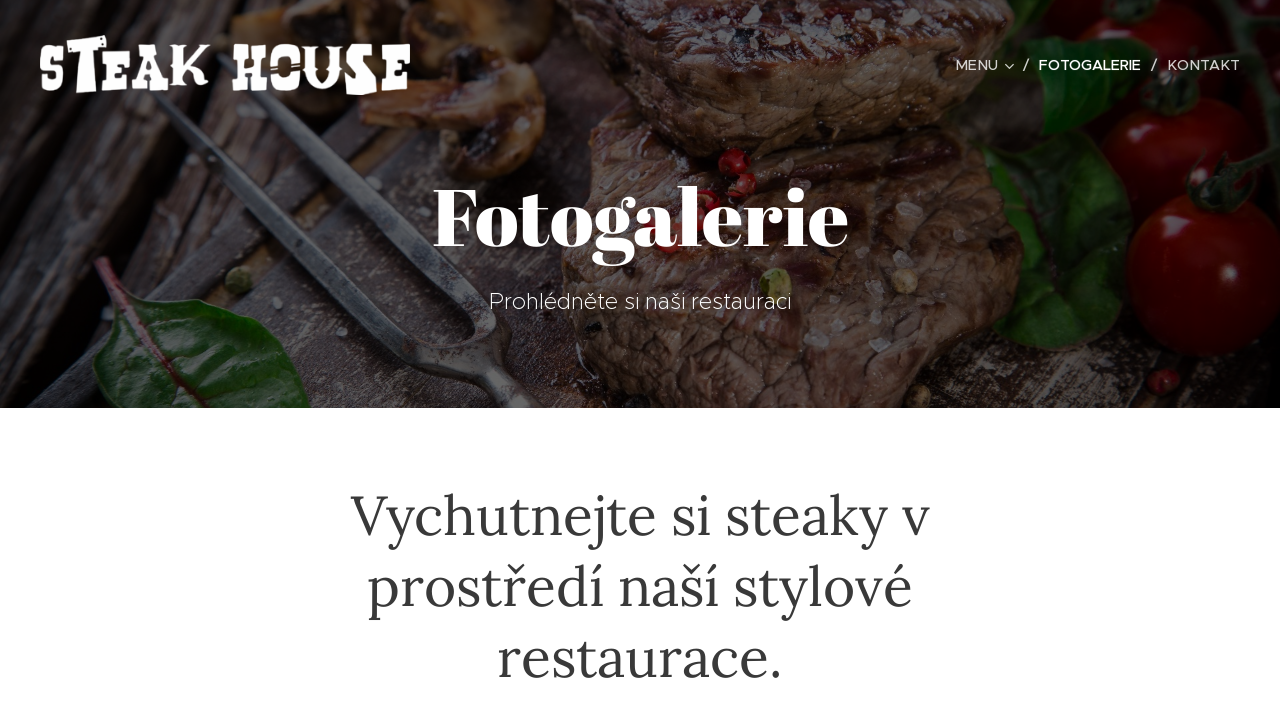

--- FILE ---
content_type: text/html; charset=UTF-8
request_url: https://www.steakhouse-codys.cz/fotogalerie/
body_size: 17023
content:
<!DOCTYPE html>
<html class="no-js" prefix="og: https://ogp.me/ns#" lang="cs">
<head><link rel="preconnect" href="https://duyn491kcolsw.cloudfront.net" crossorigin><link rel="preconnect" href="https://fonts.gstatic.com" crossorigin><meta charset="utf-8"><link rel="icon" href="https://duyn491kcolsw.cloudfront.net/files/2d/2di/2div3h.svg?ph=103f4813af" type="image/svg+xml" sizes="any"><link rel="icon" href="https://duyn491kcolsw.cloudfront.net/files/07/07f/07fzq8.svg?ph=103f4813af" type="image/svg+xml" sizes="16x16"><link rel="icon" href="https://duyn491kcolsw.cloudfront.net/files/1j/1j3/1j3767.ico?ph=103f4813af"><link rel="apple-touch-icon" href="https://duyn491kcolsw.cloudfront.net/files/1j/1j3/1j3767.ico?ph=103f4813af"><link rel="icon" href="https://duyn491kcolsw.cloudfront.net/files/1j/1j3/1j3767.ico?ph=103f4813af">
    <meta http-equiv="X-UA-Compatible" content="IE=edge">
    <title>Fotogalerie :: Steak House • Restaurace Břeclav</title>
    <meta name="viewport" content="width=device-width,initial-scale=1">
    <meta name="msapplication-tap-highlight" content="no">
    
    <link href="https://duyn491kcolsw.cloudfront.net/files/0r/0rk/0rklmm.css?ph=103f4813af" media="print" rel="stylesheet">
    <link href="https://duyn491kcolsw.cloudfront.net/files/2e/2e5/2e5qgh.css?ph=103f4813af" media="screen and (min-width:100000em)" rel="stylesheet" data-type="cq" disabled>
    <link rel="stylesheet" href="https://duyn491kcolsw.cloudfront.net/files/41/41k/41kc5i.css?ph=103f4813af"><link rel="stylesheet" href="https://duyn491kcolsw.cloudfront.net/files/3b/3b2/3b2e8e.css?ph=103f4813af" media="screen and (min-width:37.5em)"><link rel="stylesheet" href="https://duyn491kcolsw.cloudfront.net/files/2v/2vp/2vpyx8.css?ph=103f4813af" data-wnd_color_scheme_file=""><link rel="stylesheet" href="https://duyn491kcolsw.cloudfront.net/files/34/34q/34qmjb.css?ph=103f4813af" data-wnd_color_scheme_desktop_file="" media="screen and (min-width:37.5em)" disabled=""><link rel="stylesheet" href="https://duyn491kcolsw.cloudfront.net/files/11/11j/11ja3o.css?ph=103f4813af" data-wnd_additive_color_file=""><link rel="stylesheet" href="https://duyn491kcolsw.cloudfront.net/files/0a/0a5/0a5rvp.css?ph=103f4813af" data-wnd_typography_file=""><link rel="stylesheet" href="https://duyn491kcolsw.cloudfront.net/files/2e/2el/2el9j5.css?ph=103f4813af" data-wnd_typography_desktop_file="" media="screen and (min-width:37.5em)" disabled=""><script>(()=>{let e=!1;const t=()=>{if(!e&&window.innerWidth>=600){for(let e=0,t=document.querySelectorAll('head > link[href*="css"][media="screen and (min-width:37.5em)"]');e<t.length;e++)t[e].removeAttribute("disabled");e=!0}};t(),window.addEventListener("resize",t),"container"in document.documentElement.style||fetch(document.querySelector('head > link[data-type="cq"]').getAttribute("href")).then((e=>{e.text().then((e=>{const t=document.createElement("style");document.head.appendChild(t),t.appendChild(document.createTextNode(e)),import("https://duyn491kcolsw.cloudfront.net/client/js.polyfill/container-query-polyfill.modern.js").then((()=>{let e=setInterval((function(){document.body&&(document.body.classList.add("cq-polyfill-loaded"),clearInterval(e))}),100)}))}))}))})()</script>
<link rel="preload stylesheet" href="https://duyn491kcolsw.cloudfront.net/files/2m/2m8/2m8msc.css?ph=103f4813af" as="style"><meta name="description" content="Vychutnejte si steaky v prostředí naší stylové restaurace."><meta name="keywords" content=""><meta name="generator" content="Webnode 2"><meta name="apple-mobile-web-app-capable" content="no"><meta name="apple-mobile-web-app-status-bar-style" content="black"><meta name="format-detection" content="telephone=no">

<meta property="og:url" content="https://www.steakhouse-codys.cz/fotogalerie/"><meta property="og:title" content="Fotogalerie :: Steak House • Restaurace Břeclav"><meta property="og:type" content="article"><meta property="og:description" content="Vychutnejte si steaky v prostředí naší stylové restaurace."><meta property="og:site_name" content="Steak House • Restaurace Břeclav"><meta property="og:image" content="https://103f4813af.clvaw-cdnwnd.com/9bc6bcfdce6d44735fb22eb5300f4e44/200000050-a569ca6606/700/Steak-House-Codys-01-3.jpg?ph=103f4813af"><meta property="og:article:published_time" content="2023-08-26T00:00:00+0200"><meta name="robots" content="index,follow"><link rel="canonical" href="https://www.steakhouse-codys.cz/fotogalerie/"><script>window.checkAndChangeSvgColor=function(c){try{var a=document.getElementById(c);if(a){c=[["border","borderColor"],["outline","outlineColor"],["color","color"]];for(var h,b,d,f=[],e=0,m=c.length;e<m;e++)if(h=window.getComputedStyle(a)[c[e][1]].replace(/\s/g,"").match(/^rgb[a]?\(([0-9]{1,3}),([0-9]{1,3}),([0-9]{1,3})/i)){b="";for(var g=1;3>=g;g++)b+=("0"+parseInt(h[g],10).toString(16)).slice(-2);"0"===b.charAt(0)&&(d=parseInt(b.substr(0,2),16),d=Math.max(16,d),b=d.toString(16)+b.slice(-4));f.push(c[e][0]+"="+b)}if(f.length){var k=a.getAttribute("data-src"),l=k+(0>k.indexOf("?")?"?":"&")+f.join("&");a.src!=l&&(a.src=l,a.outerHTML=a.outerHTML)}}}catch(n){}};</script><script>
		window._gtmDataLayer = window._gtmDataLayer || [];
		(function(w,d,s,l,i){w[l]=w[l]||[];w[l].push({'gtm.start':new Date().getTime(),event:'gtm.js'});
		var f=d.getElementsByTagName(s)[0],j=d.createElement(s),dl=l!='dataLayer'?'&l='+l:'';
		j.async=true;j.src='https://www.googletagmanager.com/gtm.js?id='+i+dl;f.parentNode.insertBefore(j,f);})
		(window,document,'script','_gtmDataLayer','GTM-542MMSL');</script></head>
<body class="l wt-page l-default l-d-none b-btn-sq b-btn-s-l b-btn-dn b-btn-bw-1 img-d-n img-t-o img-h-z line-solid b-e-ds lbox-d c-s-n hn-tbg  wnd-fe"><noscript>
				<iframe
				 src="https://www.googletagmanager.com/ns.html?id=GTM-542MMSL"
				 height="0"
				 width="0"
				 style="display:none;visibility:hidden"
				 >
				 </iframe>
			</noscript>

<div class="wnd-page l-page cs-gray ac-brick t-t-fs-m t-t-fw-m t-t-sp-n t-t-d-n t-s-fs-m t-s-fw-m t-s-sp-n t-s-d-n t-p-fs-m t-p-fw-m t-p-sp-n t-h-fs-m t-h-fw-s t-h-sp-n t-bq-fs-m t-bq-fw-m t-bq-sp-n t-bq-d-q t-btn-fw-l t-nav-fw-l t-pd-fw-s t-nav-tt-u">
    <div class="l-w t cf t-22">
        <div class="l-bg cf">
            <div class="s-bg-l">
                
                
            </div>
        </div>
        <header class="l-h cf">
            <div class="sw cf">
	<div class="sw-c cf"><section data-space="true" class="s s-hn s-hn-default wnd-mt-classic wnd-na-c logo-classic sc-none   wnd-w-wide wnd-nh-l hn-no-bg sc-m hm-claims menu-delimiters-slash">
	<div class="s-w">
		<div class="s-o">

			<div class="s-bg">
                <div class="s-bg-l">
                    
                    
                </div>
			</div>

			<div class="h-w h-f wnd-fixed">

				<div class="n-l">
					<div class="s-c menu-nav">
						<div class="logo-block">
							<div class="b b-l logo logo-default logo-nb lora wnd-iar-max logo-32 b-ls-l" id="wnd_LogoBlock_768031" data-wnd_mvc_type="wnd.fe.LogoBlock">
	<div class="b-l-c logo-content">
		<a class="b-l-link logo-link" href="/home/">

			<div class="b-l-image logo-image">
				<div class="b-l-image-w logo-image-cell">
                    <picture><source type="image/webp" srcset="https://103f4813af.clvaw-cdnwnd.com/9bc6bcfdce6d44735fb22eb5300f4e44/200000113-c1eeec1ef3/450/logo-steak-house-breclav.webp?ph=103f4813af 450w, https://103f4813af.clvaw-cdnwnd.com/9bc6bcfdce6d44735fb22eb5300f4e44/200000113-c1eeec1ef3/700/logo-steak-house-breclav.webp?ph=103f4813af 700w, https://103f4813af.clvaw-cdnwnd.com/9bc6bcfdce6d44735fb22eb5300f4e44/200000113-c1eeec1ef3/logo-steak-house-breclav.webp?ph=103f4813af 1920w" sizes="(min-width: 600px) 450px, (min-width: 360px) calc(100vw * 0.8), 100vw" ><img src="https://103f4813af.clvaw-cdnwnd.com/9bc6bcfdce6d44735fb22eb5300f4e44/200000022-9aad49ba60/logo-steak-house-breclav.png?ph=103f4813af" alt="" width="1920" height="310" class="wnd-logo-img" ></picture>
				</div>
			</div>

			

			<div class="b-l-br logo-br"></div>

			<div class="b-l-text logo-text-wrapper">
				<div class="b-l-text-w logo-text">
					<span class="b-l-text-c logo-text-cell"></span>
				</div>
			</div>

		</a>
	</div>
</div>
						</div>

						<div id="menu-slider">
							<div id="menu-block">
								<nav id="menu"><div class="menu-font menu-wrapper">
	<a href="#" class="menu-close" rel="nofollow" title="Close Menu"></a>
	<ul role="menubar" aria-label="Menu" class="level-1">
		<li role="none" class="wnd-with-submenu">
			<a class="menu-item" role="menuitem" href="/menu2/"><span class="menu-item-text">MENU</span></a>
			<ul role="menubar" aria-label="Menu" class="level-2">
		<li role="none">
			<a class="menu-item" role="menuitem" href="/poledni-menu/"><span class="menu-item-text">POLEDNÍ MENU</span></a>
			
		</li><li role="none">
			<a class="menu-item" role="menuitem" href="/jidelni-listek/"><span class="menu-item-text">JÍDELNÍ LÍSTEK</span></a>
			
		</li>
	</ul>
		</li><li role="none" class="wnd-active wnd-active-path">
			<a class="menu-item" role="menuitem" href="/fotogalerie/"><span class="menu-item-text">Fotogalerie</span></a>
			
		</li><li role="none">
			<a class="menu-item" role="menuitem" href="/kontakt/"><span class="menu-item-text">Kontakt</span></a>
			
		</li>
	</ul>
	<span class="more-text">Více</span>
</div></nav>
							</div>
						</div>

						<div class="cart-and-mobile">
							
							

							<div id="menu-mobile">
								<a href="#" id="menu-submit"><span></span>Menu</a>
							</div>
						</div>

					</div>
				</div>

			</div>

		</div>
	</div>
</section></div>
</div>
        </header>
        <main class="l-m cf">
            <div class="sw cf">
	<div class="sw-c cf"><section class="s s-hm s-hm-claims cf sc-m wnd-background-image  wnd-w-wide wnd-s-higher wnd-h-50 wnd-nh-l wnd-p-cc hn-no-bg hn-default">
	<div class="s-w cf">
		<div class="s-o cf">
			<div class="s-bg">
                <div class="s-bg-l wnd-background-image fx-none bgpos-center-center bgatt-scroll overlay-black">
                    <picture><img src="https://duyn491kcolsw.cloudfront.net/files/3p/3pq/3pqoxd.jpg?ph=103f4813af" width="1920" height="1280" alt="" fetchpriority="high" ></picture>
                    
                </div>
			</div>
			<div class="h-c s-c">
				<div class="h-c-b">
					<div class="h-c-b-i">
						<h1 class="claim cf"><span class="sit b claim-default claim-nb abril-fatface claim-80">
	<span class="sit-w"><span class="sit-c">Fotogalerie</span></span>
</span></h1>
						<h3 class="claim cf"><span class="sit b claim-default claim-nb proxima-nova claim-22">
	<span class="sit-w"><span class="sit-c">Prohlédněte si naši restauraci</span></span>
</span></h3>
					</div>
				</div>
			</div>
		</div>
	</div>
</section><section class="s s-basic cf sc-w   wnd-w-narrow wnd-s-normal wnd-h-auto">
	<div class="s-w cf">
		<div class="s-o s-fs cf">
			<div class="s-bg cf">
				<div class="s-bg-l">
                    
					
				</div>
			</div>
			<div class="s-c s-fs cf">
				<div class="ez cf wnd-no-cols">
	<div class="ez-c"><div class="b b-text cf">
	<div class="b-c b-text-c b-s b-s-t60 b-s-b60 b-cs cf"><h1 class="wnd-align-center">Vychutnejte si steaky v prostředí naší stylové restaurace.</h1></div>
</div><div class="b b-s b-hr-line line-auto">
    <hr class="line-style line-color">
</div><div class="gal-app b-gal b b-s" id="wnd_PhotoGalleryBlock_55099" data-content="{&quot;variant&quot;:&quot;default&quot;,&quot;gridCount&quot;:3,&quot;id&quot;:&quot;wnd_PhotoGalleryBlock_55099&quot;,&quot;items&quot;:[{&quot;id&quot;:200000050,&quot;title&quot;:&quot;&quot;,&quot;orientation&quot;:&quot;landscape&quot;,&quot;aspectRatio&quot;:&quot;3:2&quot;,&quot;size&quot;:{&quot;width&quot;:1920,&quot;height&quot;:1280},&quot;img&quot;:{&quot;mimeType&quot;:&quot;image/jpeg&quot;,&quot;src&quot;:&quot;https://103f4813af.clvaw-cdnwnd.com/9bc6bcfdce6d44735fb22eb5300f4e44/200000050-a569ca6606/Steak-House-Codys-01-3.jpg?ph=103f4813af&quot;},&quot;sources&quot;:[{&quot;mimeType&quot;:&quot;image/jpeg&quot;,&quot;sizes&quot;:[{&quot;width&quot;:450,&quot;height&quot;:300,&quot;src&quot;:&quot;https://103f4813af.clvaw-cdnwnd.com/9bc6bcfdce6d44735fb22eb5300f4e44/200000050-a569ca6606/450/Steak-House-Codys-01-3.jpg?ph=103f4813af&quot;},{&quot;width&quot;:700,&quot;height&quot;:467,&quot;src&quot;:&quot;https://103f4813af.clvaw-cdnwnd.com/9bc6bcfdce6d44735fb22eb5300f4e44/200000050-a569ca6606/700/Steak-House-Codys-01-3.jpg?ph=103f4813af&quot;},{&quot;width&quot;:1920,&quot;height&quot;:1280,&quot;src&quot;:&quot;https://103f4813af.clvaw-cdnwnd.com/9bc6bcfdce6d44735fb22eb5300f4e44/200000050-a569ca6606/Steak-House-Codys-01-3.jpg?ph=103f4813af&quot;}]},{&quot;mimeType&quot;:&quot;image/webp&quot;,&quot;sizes&quot;:[{&quot;width&quot;:450,&quot;height&quot;:300,&quot;src&quot;:&quot;https://103f4813af.clvaw-cdnwnd.com/9bc6bcfdce6d44735fb22eb5300f4e44/200000100-5603d56040/450/Steak-House-Codys-01-3.webp?ph=103f4813af&quot;},{&quot;width&quot;:700,&quot;height&quot;:467,&quot;src&quot;:&quot;https://103f4813af.clvaw-cdnwnd.com/9bc6bcfdce6d44735fb22eb5300f4e44/200000100-5603d56040/700/Steak-House-Codys-01-3.webp?ph=103f4813af&quot;},{&quot;width&quot;:1920,&quot;height&quot;:1280,&quot;src&quot;:&quot;https://103f4813af.clvaw-cdnwnd.com/9bc6bcfdce6d44735fb22eb5300f4e44/200000100-5603d56040/Steak-House-Codys-01-3.webp?ph=103f4813af&quot;}]}]},{&quot;id&quot;:200000047,&quot;title&quot;:&quot;&quot;,&quot;orientation&quot;:&quot;portrait&quot;,&quot;aspectRatio&quot;:&quot;2:3&quot;,&quot;size&quot;:{&quot;width&quot;:1280,&quot;height&quot;:1920},&quot;img&quot;:{&quot;mimeType&quot;:&quot;image/jpeg&quot;,&quot;src&quot;:&quot;https://103f4813af.clvaw-cdnwnd.com/9bc6bcfdce6d44735fb22eb5300f4e44/200000047-1cada1da81/Steak-House-Codys-03.jpg?ph=103f4813af&quot;},&quot;sources&quot;:[{&quot;mimeType&quot;:&quot;image/jpeg&quot;,&quot;sizes&quot;:[{&quot;width&quot;:300,&quot;height&quot;:450,&quot;src&quot;:&quot;https://103f4813af.clvaw-cdnwnd.com/9bc6bcfdce6d44735fb22eb5300f4e44/200000047-1cada1da81/450/Steak-House-Codys-03.jpg?ph=103f4813af&quot;},{&quot;width&quot;:467,&quot;height&quot;:700,&quot;src&quot;:&quot;https://103f4813af.clvaw-cdnwnd.com/9bc6bcfdce6d44735fb22eb5300f4e44/200000047-1cada1da81/700/Steak-House-Codys-03.jpg?ph=103f4813af&quot;},{&quot;width&quot;:1280,&quot;height&quot;:1920,&quot;src&quot;:&quot;https://103f4813af.clvaw-cdnwnd.com/9bc6bcfdce6d44735fb22eb5300f4e44/200000047-1cada1da81/Steak-House-Codys-03.jpg?ph=103f4813af&quot;}]},{&quot;mimeType&quot;:&quot;image/webp&quot;,&quot;sizes&quot;:[{&quot;width&quot;:300,&quot;height&quot;:450,&quot;src&quot;:&quot;https://103f4813af.clvaw-cdnwnd.com/9bc6bcfdce6d44735fb22eb5300f4e44/200000101-b3f42b3f46/450/Steak-House-Codys-03.webp?ph=103f4813af&quot;},{&quot;width&quot;:467,&quot;height&quot;:700,&quot;src&quot;:&quot;https://103f4813af.clvaw-cdnwnd.com/9bc6bcfdce6d44735fb22eb5300f4e44/200000101-b3f42b3f46/700/Steak-House-Codys-03.webp?ph=103f4813af&quot;},{&quot;width&quot;:1280,&quot;height&quot;:1920,&quot;src&quot;:&quot;https://103f4813af.clvaw-cdnwnd.com/9bc6bcfdce6d44735fb22eb5300f4e44/200000101-b3f42b3f46/Steak-House-Codys-03.webp?ph=103f4813af&quot;}]}]},{&quot;id&quot;:200000046,&quot;title&quot;:&quot;&quot;,&quot;orientation&quot;:&quot;portrait&quot;,&quot;aspectRatio&quot;:&quot;2:3&quot;,&quot;size&quot;:{&quot;width&quot;:1280,&quot;height&quot;:1920},&quot;img&quot;:{&quot;mimeType&quot;:&quot;image/jpeg&quot;,&quot;src&quot;:&quot;https://103f4813af.clvaw-cdnwnd.com/9bc6bcfdce6d44735fb22eb5300f4e44/200000046-da225db1c3/Steak-House-Codys-05-9.jpg?ph=103f4813af&quot;},&quot;sources&quot;:[{&quot;mimeType&quot;:&quot;image/jpeg&quot;,&quot;sizes&quot;:[{&quot;width&quot;:300,&quot;height&quot;:450,&quot;src&quot;:&quot;https://103f4813af.clvaw-cdnwnd.com/9bc6bcfdce6d44735fb22eb5300f4e44/200000046-da225db1c3/450/Steak-House-Codys-05-9.jpg?ph=103f4813af&quot;},{&quot;width&quot;:467,&quot;height&quot;:700,&quot;src&quot;:&quot;https://103f4813af.clvaw-cdnwnd.com/9bc6bcfdce6d44735fb22eb5300f4e44/200000046-da225db1c3/700/Steak-House-Codys-05-9.jpg?ph=103f4813af&quot;},{&quot;width&quot;:1280,&quot;height&quot;:1920,&quot;src&quot;:&quot;https://103f4813af.clvaw-cdnwnd.com/9bc6bcfdce6d44735fb22eb5300f4e44/200000046-da225db1c3/Steak-House-Codys-05-9.jpg?ph=103f4813af&quot;}]},{&quot;mimeType&quot;:&quot;image/webp&quot;,&quot;sizes&quot;:[{&quot;width&quot;:300,&quot;height&quot;:450,&quot;src&quot;:&quot;https://103f4813af.clvaw-cdnwnd.com/9bc6bcfdce6d44735fb22eb5300f4e44/200000102-aef6daef71/450/Steak-House-Codys-05-9.webp?ph=103f4813af&quot;},{&quot;width&quot;:467,&quot;height&quot;:700,&quot;src&quot;:&quot;https://103f4813af.clvaw-cdnwnd.com/9bc6bcfdce6d44735fb22eb5300f4e44/200000102-aef6daef71/700/Steak-House-Codys-05-9.webp?ph=103f4813af&quot;},{&quot;width&quot;:1280,&quot;height&quot;:1920,&quot;src&quot;:&quot;https://103f4813af.clvaw-cdnwnd.com/9bc6bcfdce6d44735fb22eb5300f4e44/200000102-aef6daef71/Steak-House-Codys-05-9.webp?ph=103f4813af&quot;}]}]},{&quot;id&quot;:200000048,&quot;title&quot;:&quot;&quot;,&quot;orientation&quot;:&quot;portrait&quot;,&quot;aspectRatio&quot;:&quot;1279:1920&quot;,&quot;size&quot;:{&quot;width&quot;:1279,&quot;height&quot;:1920},&quot;img&quot;:{&quot;mimeType&quot;:&quot;image/jpeg&quot;,&quot;src&quot;:&quot;https://103f4813af.clvaw-cdnwnd.com/9bc6bcfdce6d44735fb22eb5300f4e44/200000048-cb7fbcc7a0/Steak-House-Codys-06-1.jpg?ph=103f4813af&quot;},&quot;sources&quot;:[{&quot;mimeType&quot;:&quot;image/jpeg&quot;,&quot;sizes&quot;:[{&quot;width&quot;:300,&quot;height&quot;:450,&quot;src&quot;:&quot;https://103f4813af.clvaw-cdnwnd.com/9bc6bcfdce6d44735fb22eb5300f4e44/200000048-cb7fbcc7a0/450/Steak-House-Codys-06-1.jpg?ph=103f4813af&quot;},{&quot;width&quot;:466,&quot;height&quot;:700,&quot;src&quot;:&quot;https://103f4813af.clvaw-cdnwnd.com/9bc6bcfdce6d44735fb22eb5300f4e44/200000048-cb7fbcc7a0/700/Steak-House-Codys-06-1.jpg?ph=103f4813af&quot;},{&quot;width&quot;:1279,&quot;height&quot;:1920,&quot;src&quot;:&quot;https://103f4813af.clvaw-cdnwnd.com/9bc6bcfdce6d44735fb22eb5300f4e44/200000048-cb7fbcc7a0/Steak-House-Codys-06-1.jpg?ph=103f4813af&quot;}]},{&quot;mimeType&quot;:&quot;image/webp&quot;,&quot;sizes&quot;:[{&quot;width&quot;:300,&quot;height&quot;:450,&quot;src&quot;:&quot;https://103f4813af.clvaw-cdnwnd.com/9bc6bcfdce6d44735fb22eb5300f4e44/200000103-85a2f85a32/450/Steak-House-Codys-06-1.webp?ph=103f4813af&quot;},{&quot;width&quot;:466,&quot;height&quot;:700,&quot;src&quot;:&quot;https://103f4813af.clvaw-cdnwnd.com/9bc6bcfdce6d44735fb22eb5300f4e44/200000103-85a2f85a32/700/Steak-House-Codys-06-1.webp?ph=103f4813af&quot;},{&quot;width&quot;:1279,&quot;height&quot;:1920,&quot;src&quot;:&quot;https://103f4813af.clvaw-cdnwnd.com/9bc6bcfdce6d44735fb22eb5300f4e44/200000103-85a2f85a32/Steak-House-Codys-06-1.webp?ph=103f4813af&quot;}]}]},{&quot;id&quot;:200000052,&quot;title&quot;:&quot;&quot;,&quot;orientation&quot;:&quot;portrait&quot;,&quot;aspectRatio&quot;:&quot;2:3&quot;,&quot;size&quot;:{&quot;width&quot;:1280,&quot;height&quot;:1920},&quot;img&quot;:{&quot;mimeType&quot;:&quot;image/jpeg&quot;,&quot;src&quot;:&quot;https://103f4813af.clvaw-cdnwnd.com/9bc6bcfdce6d44735fb22eb5300f4e44/200000052-19c0e1aba8/Steak-House-Codys-07.jpg?ph=103f4813af&quot;},&quot;sources&quot;:[{&quot;mimeType&quot;:&quot;image/jpeg&quot;,&quot;sizes&quot;:[{&quot;width&quot;:300,&quot;height&quot;:450,&quot;src&quot;:&quot;https://103f4813af.clvaw-cdnwnd.com/9bc6bcfdce6d44735fb22eb5300f4e44/200000052-19c0e1aba8/450/Steak-House-Codys-07.jpg?ph=103f4813af&quot;},{&quot;width&quot;:467,&quot;height&quot;:700,&quot;src&quot;:&quot;https://103f4813af.clvaw-cdnwnd.com/9bc6bcfdce6d44735fb22eb5300f4e44/200000052-19c0e1aba8/700/Steak-House-Codys-07.jpg?ph=103f4813af&quot;},{&quot;width&quot;:1280,&quot;height&quot;:1920,&quot;src&quot;:&quot;https://103f4813af.clvaw-cdnwnd.com/9bc6bcfdce6d44735fb22eb5300f4e44/200000052-19c0e1aba8/Steak-House-Codys-07.jpg?ph=103f4813af&quot;}]},{&quot;mimeType&quot;:&quot;image/webp&quot;,&quot;sizes&quot;:[{&quot;width&quot;:300,&quot;height&quot;:450,&quot;src&quot;:&quot;https://103f4813af.clvaw-cdnwnd.com/9bc6bcfdce6d44735fb22eb5300f4e44/200000104-374d3374d7/450/Steak-House-Codys-07.webp?ph=103f4813af&quot;},{&quot;width&quot;:467,&quot;height&quot;:700,&quot;src&quot;:&quot;https://103f4813af.clvaw-cdnwnd.com/9bc6bcfdce6d44735fb22eb5300f4e44/200000104-374d3374d7/700/Steak-House-Codys-07.webp?ph=103f4813af&quot;},{&quot;width&quot;:1280,&quot;height&quot;:1920,&quot;src&quot;:&quot;https://103f4813af.clvaw-cdnwnd.com/9bc6bcfdce6d44735fb22eb5300f4e44/200000104-374d3374d7/Steak-House-Codys-07.webp?ph=103f4813af&quot;}]}]},{&quot;id&quot;:200000057,&quot;title&quot;:&quot;&quot;,&quot;orientation&quot;:&quot;portrait&quot;,&quot;aspectRatio&quot;:&quot;2:3&quot;,&quot;size&quot;:{&quot;width&quot;:1280,&quot;height&quot;:1920},&quot;img&quot;:{&quot;mimeType&quot;:&quot;image/jpeg&quot;,&quot;src&quot;:&quot;https://103f4813af.clvaw-cdnwnd.com/9bc6bcfdce6d44735fb22eb5300f4e44/200000057-e9c97eabc1/Steak-House-Codys-08.jpg?ph=103f4813af&quot;},&quot;sources&quot;:[{&quot;mimeType&quot;:&quot;image/jpeg&quot;,&quot;sizes&quot;:[{&quot;width&quot;:300,&quot;height&quot;:450,&quot;src&quot;:&quot;https://103f4813af.clvaw-cdnwnd.com/9bc6bcfdce6d44735fb22eb5300f4e44/200000057-e9c97eabc1/450/Steak-House-Codys-08.jpg?ph=103f4813af&quot;},{&quot;width&quot;:467,&quot;height&quot;:700,&quot;src&quot;:&quot;https://103f4813af.clvaw-cdnwnd.com/9bc6bcfdce6d44735fb22eb5300f4e44/200000057-e9c97eabc1/700/Steak-House-Codys-08.jpg?ph=103f4813af&quot;},{&quot;width&quot;:1280,&quot;height&quot;:1920,&quot;src&quot;:&quot;https://103f4813af.clvaw-cdnwnd.com/9bc6bcfdce6d44735fb22eb5300f4e44/200000057-e9c97eabc1/Steak-House-Codys-08.jpg?ph=103f4813af&quot;}]},{&quot;mimeType&quot;:&quot;image/webp&quot;,&quot;sizes&quot;:[{&quot;width&quot;:300,&quot;height&quot;:450,&quot;src&quot;:&quot;https://103f4813af.clvaw-cdnwnd.com/9bc6bcfdce6d44735fb22eb5300f4e44/200000110-5384553848/450/Steak-House-Codys-08.webp?ph=103f4813af&quot;},{&quot;width&quot;:467,&quot;height&quot;:700,&quot;src&quot;:&quot;https://103f4813af.clvaw-cdnwnd.com/9bc6bcfdce6d44735fb22eb5300f4e44/200000110-5384553848/700/Steak-House-Codys-08.webp?ph=103f4813af&quot;},{&quot;width&quot;:1280,&quot;height&quot;:1920,&quot;src&quot;:&quot;https://103f4813af.clvaw-cdnwnd.com/9bc6bcfdce6d44735fb22eb5300f4e44/200000110-5384553848/Steak-House-Codys-08.webp?ph=103f4813af&quot;}]}]},{&quot;id&quot;:200000049,&quot;title&quot;:&quot;&quot;,&quot;orientation&quot;:&quot;portrait&quot;,&quot;aspectRatio&quot;:&quot;2:3&quot;,&quot;size&quot;:{&quot;width&quot;:1280,&quot;height&quot;:1920},&quot;img&quot;:{&quot;mimeType&quot;:&quot;image/jpeg&quot;,&quot;src&quot;:&quot;https://103f4813af.clvaw-cdnwnd.com/9bc6bcfdce6d44735fb22eb5300f4e44/200000049-d2516d3511/Steak-House-Codys-20.jpg?ph=103f4813af&quot;},&quot;sources&quot;:[{&quot;mimeType&quot;:&quot;image/jpeg&quot;,&quot;sizes&quot;:[{&quot;width&quot;:300,&quot;height&quot;:450,&quot;src&quot;:&quot;https://103f4813af.clvaw-cdnwnd.com/9bc6bcfdce6d44735fb22eb5300f4e44/200000049-d2516d3511/450/Steak-House-Codys-20.jpg?ph=103f4813af&quot;},{&quot;width&quot;:467,&quot;height&quot;:700,&quot;src&quot;:&quot;https://103f4813af.clvaw-cdnwnd.com/9bc6bcfdce6d44735fb22eb5300f4e44/200000049-d2516d3511/700/Steak-House-Codys-20.jpg?ph=103f4813af&quot;},{&quot;width&quot;:1280,&quot;height&quot;:1920,&quot;src&quot;:&quot;https://103f4813af.clvaw-cdnwnd.com/9bc6bcfdce6d44735fb22eb5300f4e44/200000049-d2516d3511/Steak-House-Codys-20.jpg?ph=103f4813af&quot;}]},{&quot;mimeType&quot;:&quot;image/webp&quot;,&quot;sizes&quot;:[{&quot;width&quot;:300,&quot;height&quot;:450,&quot;src&quot;:&quot;https://103f4813af.clvaw-cdnwnd.com/9bc6bcfdce6d44735fb22eb5300f4e44/200000105-3e6343e637/450/Steak-House-Codys-20.webp?ph=103f4813af&quot;},{&quot;width&quot;:467,&quot;height&quot;:700,&quot;src&quot;:&quot;https://103f4813af.clvaw-cdnwnd.com/9bc6bcfdce6d44735fb22eb5300f4e44/200000105-3e6343e637/700/Steak-House-Codys-20.webp?ph=103f4813af&quot;},{&quot;width&quot;:1280,&quot;height&quot;:1920,&quot;src&quot;:&quot;https://103f4813af.clvaw-cdnwnd.com/9bc6bcfdce6d44735fb22eb5300f4e44/200000105-3e6343e637/Steak-House-Codys-20.webp?ph=103f4813af&quot;}]}]},{&quot;id&quot;:200000051,&quot;title&quot;:&quot;&quot;,&quot;orientation&quot;:&quot;portrait&quot;,&quot;aspectRatio&quot;:&quot;2:3&quot;,&quot;size&quot;:{&quot;width&quot;:1280,&quot;height&quot;:1920},&quot;img&quot;:{&quot;mimeType&quot;:&quot;image/jpeg&quot;,&quot;src&quot;:&quot;https://103f4813af.clvaw-cdnwnd.com/9bc6bcfdce6d44735fb22eb5300f4e44/200000051-41cbb42c80/Steak-House-Codys-24.jpg?ph=103f4813af&quot;},&quot;sources&quot;:[{&quot;mimeType&quot;:&quot;image/jpeg&quot;,&quot;sizes&quot;:[{&quot;width&quot;:300,&quot;height&quot;:450,&quot;src&quot;:&quot;https://103f4813af.clvaw-cdnwnd.com/9bc6bcfdce6d44735fb22eb5300f4e44/200000051-41cbb42c80/450/Steak-House-Codys-24.jpg?ph=103f4813af&quot;},{&quot;width&quot;:467,&quot;height&quot;:700,&quot;src&quot;:&quot;https://103f4813af.clvaw-cdnwnd.com/9bc6bcfdce6d44735fb22eb5300f4e44/200000051-41cbb42c80/700/Steak-House-Codys-24.jpg?ph=103f4813af&quot;},{&quot;width&quot;:1280,&quot;height&quot;:1920,&quot;src&quot;:&quot;https://103f4813af.clvaw-cdnwnd.com/9bc6bcfdce6d44735fb22eb5300f4e44/200000051-41cbb42c80/Steak-House-Codys-24.jpg?ph=103f4813af&quot;}]},{&quot;mimeType&quot;:&quot;image/webp&quot;,&quot;sizes&quot;:[{&quot;width&quot;:300,&quot;height&quot;:450,&quot;src&quot;:&quot;https://103f4813af.clvaw-cdnwnd.com/9bc6bcfdce6d44735fb22eb5300f4e44/200000106-bc01ebc021/450/Steak-House-Codys-24.webp?ph=103f4813af&quot;},{&quot;width&quot;:467,&quot;height&quot;:700,&quot;src&quot;:&quot;https://103f4813af.clvaw-cdnwnd.com/9bc6bcfdce6d44735fb22eb5300f4e44/200000106-bc01ebc021/700/Steak-House-Codys-24.webp?ph=103f4813af&quot;},{&quot;width&quot;:1280,&quot;height&quot;:1920,&quot;src&quot;:&quot;https://103f4813af.clvaw-cdnwnd.com/9bc6bcfdce6d44735fb22eb5300f4e44/200000106-bc01ebc021/Steak-House-Codys-24.webp?ph=103f4813af&quot;}]}]},{&quot;id&quot;:200000053,&quot;title&quot;:&quot;&quot;,&quot;orientation&quot;:&quot;portrait&quot;,&quot;aspectRatio&quot;:&quot;2:3&quot;,&quot;size&quot;:{&quot;width&quot;:1280,&quot;height&quot;:1920},&quot;img&quot;:{&quot;mimeType&quot;:&quot;image/jpeg&quot;,&quot;src&quot;:&quot;https://103f4813af.clvaw-cdnwnd.com/9bc6bcfdce6d44735fb22eb5300f4e44/200000053-c5a10c69b8/Steak-House-Codys-30.jpg?ph=103f4813af&quot;},&quot;sources&quot;:[{&quot;mimeType&quot;:&quot;image/jpeg&quot;,&quot;sizes&quot;:[{&quot;width&quot;:300,&quot;height&quot;:450,&quot;src&quot;:&quot;https://103f4813af.clvaw-cdnwnd.com/9bc6bcfdce6d44735fb22eb5300f4e44/200000053-c5a10c69b8/450/Steak-House-Codys-30.jpg?ph=103f4813af&quot;},{&quot;width&quot;:467,&quot;height&quot;:700,&quot;src&quot;:&quot;https://103f4813af.clvaw-cdnwnd.com/9bc6bcfdce6d44735fb22eb5300f4e44/200000053-c5a10c69b8/700/Steak-House-Codys-30.jpg?ph=103f4813af&quot;},{&quot;width&quot;:1280,&quot;height&quot;:1920,&quot;src&quot;:&quot;https://103f4813af.clvaw-cdnwnd.com/9bc6bcfdce6d44735fb22eb5300f4e44/200000053-c5a10c69b8/Steak-House-Codys-30.jpg?ph=103f4813af&quot;}]},{&quot;mimeType&quot;:&quot;image/webp&quot;,&quot;sizes&quot;:[{&quot;width&quot;:300,&quot;height&quot;:450,&quot;src&quot;:&quot;https://103f4813af.clvaw-cdnwnd.com/9bc6bcfdce6d44735fb22eb5300f4e44/200000107-d233cd2340/450/Steak-House-Codys-30.webp?ph=103f4813af&quot;},{&quot;width&quot;:467,&quot;height&quot;:700,&quot;src&quot;:&quot;https://103f4813af.clvaw-cdnwnd.com/9bc6bcfdce6d44735fb22eb5300f4e44/200000107-d233cd2340/700/Steak-House-Codys-30.webp?ph=103f4813af&quot;},{&quot;width&quot;:1280,&quot;height&quot;:1920,&quot;src&quot;:&quot;https://103f4813af.clvaw-cdnwnd.com/9bc6bcfdce6d44735fb22eb5300f4e44/200000107-d233cd2340/Steak-House-Codys-30.webp?ph=103f4813af&quot;}]}]},{&quot;id&quot;:200000055,&quot;title&quot;:&quot;&quot;,&quot;orientation&quot;:&quot;landscape&quot;,&quot;aspectRatio&quot;:&quot;3:2&quot;,&quot;size&quot;:{&quot;width&quot;:1920,&quot;height&quot;:1280},&quot;img&quot;:{&quot;mimeType&quot;:&quot;image/jpeg&quot;,&quot;src&quot;:&quot;https://103f4813af.clvaw-cdnwnd.com/9bc6bcfdce6d44735fb22eb5300f4e44/200000055-18cb519c65/Steak-House-Codys-38.jpg?ph=103f4813af&quot;},&quot;sources&quot;:[{&quot;mimeType&quot;:&quot;image/jpeg&quot;,&quot;sizes&quot;:[{&quot;width&quot;:450,&quot;height&quot;:300,&quot;src&quot;:&quot;https://103f4813af.clvaw-cdnwnd.com/9bc6bcfdce6d44735fb22eb5300f4e44/200000055-18cb519c65/450/Steak-House-Codys-38.jpg?ph=103f4813af&quot;},{&quot;width&quot;:700,&quot;height&quot;:467,&quot;src&quot;:&quot;https://103f4813af.clvaw-cdnwnd.com/9bc6bcfdce6d44735fb22eb5300f4e44/200000055-18cb519c65/700/Steak-House-Codys-38.jpg?ph=103f4813af&quot;},{&quot;width&quot;:1920,&quot;height&quot;:1280,&quot;src&quot;:&quot;https://103f4813af.clvaw-cdnwnd.com/9bc6bcfdce6d44735fb22eb5300f4e44/200000055-18cb519c65/Steak-House-Codys-38.jpg?ph=103f4813af&quot;}]},{&quot;mimeType&quot;:&quot;image/webp&quot;,&quot;sizes&quot;:[{&quot;width&quot;:450,&quot;height&quot;:300,&quot;src&quot;:&quot;https://103f4813af.clvaw-cdnwnd.com/9bc6bcfdce6d44735fb22eb5300f4e44/200000108-36d7636d79/450/Steak-House-Codys-38.webp?ph=103f4813af&quot;},{&quot;width&quot;:700,&quot;height&quot;:467,&quot;src&quot;:&quot;https://103f4813af.clvaw-cdnwnd.com/9bc6bcfdce6d44735fb22eb5300f4e44/200000108-36d7636d79/700/Steak-House-Codys-38.webp?ph=103f4813af&quot;},{&quot;width&quot;:1920,&quot;height&quot;:1280,&quot;src&quot;:&quot;https://103f4813af.clvaw-cdnwnd.com/9bc6bcfdce6d44735fb22eb5300f4e44/200000108-36d7636d79/Steak-House-Codys-38.webp?ph=103f4813af&quot;}]}]},{&quot;id&quot;:200000054,&quot;title&quot;:&quot;&quot;,&quot;orientation&quot;:&quot;landscape&quot;,&quot;aspectRatio&quot;:&quot;3:2&quot;,&quot;size&quot;:{&quot;width&quot;:1920,&quot;height&quot;:1280},&quot;img&quot;:{&quot;mimeType&quot;:&quot;image/jpeg&quot;,&quot;src&quot;:&quot;https://103f4813af.clvaw-cdnwnd.com/9bc6bcfdce6d44735fb22eb5300f4e44/200000054-6acd56bc96/Steak-House-Codys-43.jpg?ph=103f4813af&quot;},&quot;sources&quot;:[{&quot;mimeType&quot;:&quot;image/jpeg&quot;,&quot;sizes&quot;:[{&quot;width&quot;:450,&quot;height&quot;:300,&quot;src&quot;:&quot;https://103f4813af.clvaw-cdnwnd.com/9bc6bcfdce6d44735fb22eb5300f4e44/200000054-6acd56bc96/450/Steak-House-Codys-43.jpg?ph=103f4813af&quot;},{&quot;width&quot;:700,&quot;height&quot;:467,&quot;src&quot;:&quot;https://103f4813af.clvaw-cdnwnd.com/9bc6bcfdce6d44735fb22eb5300f4e44/200000054-6acd56bc96/700/Steak-House-Codys-43.jpg?ph=103f4813af&quot;},{&quot;width&quot;:1920,&quot;height&quot;:1280,&quot;src&quot;:&quot;https://103f4813af.clvaw-cdnwnd.com/9bc6bcfdce6d44735fb22eb5300f4e44/200000054-6acd56bc96/Steak-House-Codys-43.jpg?ph=103f4813af&quot;}]},{&quot;mimeType&quot;:&quot;image/webp&quot;,&quot;sizes&quot;:[{&quot;width&quot;:450,&quot;height&quot;:300,&quot;src&quot;:&quot;https://103f4813af.clvaw-cdnwnd.com/9bc6bcfdce6d44735fb22eb5300f4e44/200000082-48b9d48ba2/450/Steak-House-Codys-43.webp?ph=103f4813af&quot;},{&quot;width&quot;:700,&quot;height&quot;:467,&quot;src&quot;:&quot;https://103f4813af.clvaw-cdnwnd.com/9bc6bcfdce6d44735fb22eb5300f4e44/200000082-48b9d48ba2/700/Steak-House-Codys-43.webp?ph=103f4813af&quot;},{&quot;width&quot;:1920,&quot;height&quot;:1280,&quot;src&quot;:&quot;https://103f4813af.clvaw-cdnwnd.com/9bc6bcfdce6d44735fb22eb5300f4e44/200000082-48b9d48ba2/Steak-House-Codys-43.webp?ph=103f4813af&quot;}]}]},{&quot;id&quot;:200000056,&quot;title&quot;:&quot;&quot;,&quot;orientation&quot;:&quot;landscape&quot;,&quot;aspectRatio&quot;:&quot;3:2&quot;,&quot;size&quot;:{&quot;width&quot;:1920,&quot;height&quot;:1280},&quot;img&quot;:{&quot;mimeType&quot;:&quot;image/jpeg&quot;,&quot;src&quot;:&quot;https://103f4813af.clvaw-cdnwnd.com/9bc6bcfdce6d44735fb22eb5300f4e44/200000056-a17eca27fe/Steak-House-Codys-45.jpg?ph=103f4813af&quot;},&quot;sources&quot;:[{&quot;mimeType&quot;:&quot;image/jpeg&quot;,&quot;sizes&quot;:[{&quot;width&quot;:450,&quot;height&quot;:300,&quot;src&quot;:&quot;https://103f4813af.clvaw-cdnwnd.com/9bc6bcfdce6d44735fb22eb5300f4e44/200000056-a17eca27fe/450/Steak-House-Codys-45.jpg?ph=103f4813af&quot;},{&quot;width&quot;:700,&quot;height&quot;:467,&quot;src&quot;:&quot;https://103f4813af.clvaw-cdnwnd.com/9bc6bcfdce6d44735fb22eb5300f4e44/200000056-a17eca27fe/700/Steak-House-Codys-45.jpg?ph=103f4813af&quot;},{&quot;width&quot;:1920,&quot;height&quot;:1280,&quot;src&quot;:&quot;https://103f4813af.clvaw-cdnwnd.com/9bc6bcfdce6d44735fb22eb5300f4e44/200000056-a17eca27fe/Steak-House-Codys-45.jpg?ph=103f4813af&quot;}]},{&quot;mimeType&quot;:&quot;image/webp&quot;,&quot;sizes&quot;:[{&quot;width&quot;:450,&quot;height&quot;:300,&quot;src&quot;:&quot;https://103f4813af.clvaw-cdnwnd.com/9bc6bcfdce6d44735fb22eb5300f4e44/200000109-5812258125/450/Steak-House-Codys-45.webp?ph=103f4813af&quot;},{&quot;width&quot;:700,&quot;height&quot;:467,&quot;src&quot;:&quot;https://103f4813af.clvaw-cdnwnd.com/9bc6bcfdce6d44735fb22eb5300f4e44/200000109-5812258125/700/Steak-House-Codys-45.webp?ph=103f4813af&quot;},{&quot;width&quot;:1920,&quot;height&quot;:1280,&quot;src&quot;:&quot;https://103f4813af.clvaw-cdnwnd.com/9bc6bcfdce6d44735fb22eb5300f4e44/200000109-5812258125/Steak-House-Codys-45.webp?ph=103f4813af&quot;}]}]}]}">
</div><div class="b b-s b-hr-line line-auto">
    <hr class="line-style line-color">
</div><div class="b b-text cf">
	<div class="b-c b-text-c b-s b-s-t60 b-s-b60 b-cs cf"><h1 class="wnd-align-center">Rezervujte si u nás stůl</h1></div>
</div><div class="b b-s b-s-t150 b-s-b150 b-btn b-btn-1">
	<div class="b-btn-c i-a">
		<a class="b-btn-l" href="/o-nas/">
			<span class="b-btn-t">Rezervace</span>
		</a>
	</div>
</div></div>
</div>
			</div>
		</div>
	</div>
</section></div>
</div>
        </main>
        <footer class="l-f cf">
            <div class="sw cf">
	<div class="sw-c cf"><section data-wn-border-element="s-f-border" class="s s-f s-f-basic s-f-simple sc-m wnd-background-pattern  wnd-w-narrow wnd-s-higher">
	<div class="s-w">
		<div class="s-o">
			<div class="s-bg">
                <div class="s-bg-l wnd-background-pattern" style="background-image:url('https://duyn491kcolsw.cloudfront.net/files/16/166/166hll.png?ph=103f4813af')">
                    
                    
                </div>
			</div>
			<div class="s-c s-f-l-w s-f-border">
				<div class="s-f-l b-s b-s-t0 b-s-b0">
					<div class="s-f-l-c s-f-l-c-first">
						<div class="s-f-cr"><span class="it b link">
	<span class="it-c">Steak House • Poctivě velké steaky v Břeclavi |&nbsp;Všechna práva vyhrazena</span>
</span></div>
						<div class="s-f-sf">
                            <span class="sf b">
<span class="sf-content sf-c link">Vytvořeno službou <a href="https://www.webnode.cz/?utm_source=text&utm_medium=footer&utm_content=wnd2&utm_campaign=signature" rel="noopener nofollow" target="_blank">Webnode</a></span>
</span>
                            
                            
                            
                            
                        </div>
					</div>
					<div class="s-f-l-c s-f-l-c-last">
						<div class="s-f-lang lang-select cf">
	
</div>
					</div>
                    <div class="s-f-l-c s-f-l-c-currency">
                        <div class="s-f-ccy ccy-select cf">
	
</div>
                    </div>
				</div>
			</div>
		</div>
	</div>
</section></div>
</div>
        </footer>
    </div>
    
</div>


<script src="https://duyn491kcolsw.cloudfront.net/files/3e/3em/3eml8v.js?ph=103f4813af" crossorigin="anonymous" type="module"></script><script>document.querySelector(".wnd-fe")&&[...document.querySelectorAll(".c")].forEach((e=>{const t=e.querySelector(".b-text:only-child");t&&""===t.querySelector(".b-text-c").innerText&&e.classList.add("column-empty")}))</script>


<script src="https://duyn491kcolsw.cloudfront.net/client.fe/js.compiled/lang.cz.2086.js?ph=103f4813af" crossorigin="anonymous"></script><script src="https://duyn491kcolsw.cloudfront.net/client.fe/js.compiled/compiled.multi.2-2193.js?ph=103f4813af" crossorigin="anonymous"></script><script>var wnd = wnd || {};wnd.$data = {"image_content_items":{"wnd_ThumbnailBlock_607565":{"id":"wnd_ThumbnailBlock_607565","type":"wnd.pc.ThumbnailBlock"},"wnd_Section_default_814559":{"id":"wnd_Section_default_814559","type":"wnd.pc.Section"},"wnd_PhotoGalleryBlock_55099":{"id":"wnd_PhotoGalleryBlock_55099","type":"wnd.pc.PhotoGalleryBlock"},"wnd_HeaderSection_header_main_249884":{"id":"wnd_HeaderSection_header_main_249884","type":"wnd.pc.HeaderSection"},"wnd_ImageBlock_196564":{"id":"wnd_ImageBlock_196564","type":"wnd.pc.ImageBlock"},"wnd_LogoBlock_768031":{"id":"wnd_LogoBlock_768031","type":"wnd.pc.LogoBlock"},"wnd_FooterSection_footer_559666":{"id":"wnd_FooterSection_footer_559666","type":"wnd.pc.FooterSection"}},"svg_content_items":{"wnd_ImageBlock_196564":{"id":"wnd_ImageBlock_196564","type":"wnd.pc.ImageBlock"},"wnd_LogoBlock_768031":{"id":"wnd_LogoBlock_768031","type":"wnd.pc.LogoBlock"}},"content_items":[],"eshopSettings":{"ESHOP_SETTINGS_DISPLAY_PRICE_WITHOUT_VAT":false,"ESHOP_SETTINGS_DISPLAY_ADDITIONAL_VAT":false,"ESHOP_SETTINGS_DISPLAY_SHIPPING_COST":false},"project_info":{"isMultilanguage":false,"isMulticurrency":false,"eshop_tax_enabled":"1","country_code":"","contact_state":null,"eshop_tax_type":"VAT","eshop_discounts":false,"graphQLURL":"https:\/\/steakhouse-codys.cz\/servers\/graphql\/","iubendaSettings":{"cookieBarCode":"","cookiePolicyCode":"","privacyPolicyCode":"","termsAndConditionsCode":""}}};</script><script>wnd.$system = {"fileSystemType":"aws_s3","localFilesPath":"https:\/\/www.steakhouse-codys.cz\/_files\/","awsS3FilesPath":"https:\/\/103f4813af.clvaw-cdnwnd.com\/9bc6bcfdce6d44735fb22eb5300f4e44\/","staticFiles":"https:\/\/duyn491kcolsw.cloudfront.net\/files","isCms":false,"staticCDNServers":["https:\/\/duyn491kcolsw.cloudfront.net\/"],"fileUploadAllowExtension":["jpg","jpeg","jfif","png","gif","bmp","ico","svg","webp","tiff","pdf","doc","docx","ppt","pptx","pps","ppsx","odt","xls","xlsx","txt","rtf","mp3","wma","wav","ogg","amr","flac","m4a","3gp","avi","wmv","mov","mpg","mkv","mp4","mpeg","m4v","swf","gpx","stl","csv","xml","txt","dxf","dwg","iges","igs","step","stp"],"maxUserFormFileLimit":4194304,"frontendLanguage":"cz","backendLanguage":"cz","frontendLanguageId":"1","page":{"id":200000827,"identifier":"fotogalerie","template":{"id":200000020,"styles":{"background":{"default":null},"additiveColor":"ac-brick","scheme":"cs-gray","lineStyle":"line-solid","imageTitle":"img-t-o","imageHover":"img-h-z","imageStyle":"img-d-n","buttonDecoration":"b-btn-dn","buttonStyle":"b-btn-sq","buttonSize":"b-btn-s-l","buttonBorders":"b-btn-bw-1","lightboxStyle":"lbox-d","eshopGridItemStyle":"b-e-ds","eshopGridItemAlign":"b-e-c","columnSpaces":"c-s-n","typography":"t-22_new","acHeadings":false,"acSubheadings":false,"acIcons":false,"acOthers":false,"formStyle":"default","menuStyle":"menu-delimiters-slash","layoutType":"l-default","layoutDecoration":"l-d-none","menuType":"","sectionWidth":"wnd-w-narrow","sectionSpace":"wnd-s-normal","typoTitleSizes":"t-t-fs-m","typoTitleWeights":"t-t-fw-m","typoTitleSpacings":"t-t-sp-n","typoTitleDecorations":"t-t-d-n","typoHeadingSizes":"t-h-fs-m","typoHeadingWeights":"t-h-fw-s","typoHeadingSpacings":"t-h-sp-n","typoSubtitleSizes":"t-s-fs-m","typoSubtitleWeights":"t-s-fw-m","typoSubtitleSpacings":"t-s-sp-n","typoSubtitleDecorations":"t-s-d-n","typoParagraphSizes":"t-p-fs-m","typoParagraphWeights":"t-p-fw-m","typoParagraphSpacings":"t-p-sp-n","typoBlockquoteSizes":"t-bq-fs-m","typoBlockquoteWeights":"t-bq-fw-m","typoBlockquoteSpacings":"t-bq-sp-n","typoBlockquoteDecorations":"t-bq-d-q","buttonWeight":"t-btn-fw-l","menuWeight":"t-nav-fw-l","productWeight":"t-pd-fw-s","menuTextTransform":"t-nav-tt-u"}},"layout":"default","name":"Fotogalerie","html_title":"","language":"cz","langId":1,"isHomepage":false,"meta_description":null,"meta_keywords":null,"header_code":null,"footer_code":null,"styles":[],"countFormsEntries":[]},"listingsPrefix":"\/l\/","productPrefix":"\/p\/","cartPrefix":"\/cart\/","checkoutPrefix":"\/checkout\/","searchPrefix":"\/search\/","isCheckout":false,"isEshop":false,"hasBlog":false,"isProductDetail":false,"isListingDetail":false,"listing_page":[],"hasEshopAnalytics":false,"gTagId":null,"gAdsId":null,"format":{"be":{"DATE_TIME":{"mask":"%d.%m.%Y %H:%M","regexp":"^(((0?[1-9]|[1,2][0-9]|3[0,1])\\.(0?[1-9]|1[0-2])\\.[0-9]{1,4})(( [0-1][0-9]| 2[0-3]):[0-5][0-9])?|(([0-9]{4}(0[1-9]|1[0-2])(0[1-9]|[1,2][0-9]|3[0,1])(0[0-9]|1[0-9]|2[0-3])[0-5][0-9][0-5][0-9])))?$"},"DATE":{"mask":"%d.%m.%Y","regexp":"^((0?[1-9]|[1,2][0-9]|3[0,1])\\.(0?[1-9]|1[0-2])\\.[0-9]{1,4})$"},"CURRENCY":{"mask":{"point":",","thousands":" ","decimals":2,"mask":"%s","zerofill":true,"ignoredZerofill":true}}},"fe":{"DATE_TIME":{"mask":"%d.%m.%Y %H:%M","regexp":"^(((0?[1-9]|[1,2][0-9]|3[0,1])\\.(0?[1-9]|1[0-2])\\.[0-9]{1,4})(( [0-1][0-9]| 2[0-3]):[0-5][0-9])?|(([0-9]{4}(0[1-9]|1[0-2])(0[1-9]|[1,2][0-9]|3[0,1])(0[0-9]|1[0-9]|2[0-3])[0-5][0-9][0-5][0-9])))?$"},"DATE":{"mask":"%d.%m.%Y","regexp":"^((0?[1-9]|[1,2][0-9]|3[0,1])\\.(0?[1-9]|1[0-2])\\.[0-9]{1,4})$"},"CURRENCY":{"mask":{"point":",","thousands":" ","decimals":2,"mask":"%s","zerofill":true,"ignoredZerofill":true}}}},"e_product":null,"listing_item":null,"feReleasedFeatures":{"dualCurrency":false,"HeurekaSatisfactionSurvey":true,"productAvailability":true},"labels":{"dualCurrency.fixedRate":"","invoicesGenerator.W2EshopInvoice.alreadyPayed":"Nepla\u0165te! - Uhrazeno","invoicesGenerator.W2EshopInvoice.amount":"Mno\u017estv\u00ed:","invoicesGenerator.W2EshopInvoice.contactInfo":"Kontaktn\u00ed informace:","invoicesGenerator.W2EshopInvoice.couponCode":"K\u00f3d kup\u00f3nu","invoicesGenerator.W2EshopInvoice.customer":"Z\u00e1kazn\u00edk:","invoicesGenerator.W2EshopInvoice.dateOfIssue":"Datum vystaven\u00ed:","invoicesGenerator.W2EshopInvoice.dateOfTaxableSupply":"Datum uskute\u010dn\u011bn\u00ed pln\u011bn\u00ed:","invoicesGenerator.W2EshopInvoice.dic":"DI\u010c:","invoicesGenerator.W2EshopInvoice.discount":"Sleva","invoicesGenerator.W2EshopInvoice.dueDate":"Datum splatnosti:","invoicesGenerator.W2EshopInvoice.email":"E-mail:","invoicesGenerator.W2EshopInvoice.filenamePrefix":"Faktura-","invoicesGenerator.W2EshopInvoice.fiscalCode":"Da\u0148ov\u00fd k\u00f3d:","invoicesGenerator.W2EshopInvoice.freeShipping":"Doprava zdarma","invoicesGenerator.W2EshopInvoice.ic":"I\u010c:","invoicesGenerator.W2EshopInvoice.invoiceNo":"Faktura \u010d\u00edslo","invoicesGenerator.W2EshopInvoice.invoiceNoTaxed":"Faktura - Da\u0148ov\u00fd doklad \u010d\u00edslo","invoicesGenerator.W2EshopInvoice.notVatPayers":"Nejsem pl\u00e1tcem DPH","invoicesGenerator.W2EshopInvoice.orderNo":"\u010c\u00edslo objedn\u00e1vky:","invoicesGenerator.W2EshopInvoice.paymentPrice":"Cena platebn\u00ed metody:","invoicesGenerator.W2EshopInvoice.pec":"PEC:","invoicesGenerator.W2EshopInvoice.phone":"Telefon:","invoicesGenerator.W2EshopInvoice.priceExTax":"Cena bez dan\u011b:","invoicesGenerator.W2EshopInvoice.priceIncludingTax":"Cena v\u010detn\u011b dan\u011b:","invoicesGenerator.W2EshopInvoice.product":"Produkt:","invoicesGenerator.W2EshopInvoice.productNr":"\u010c\u00edslo produktu:","invoicesGenerator.W2EshopInvoice.recipientCode":"K\u00f3d p\u0159\u00edjemce:","invoicesGenerator.W2EshopInvoice.shippingAddress":"Doru\u010dovac\u00ed adresa:","invoicesGenerator.W2EshopInvoice.shippingPrice":"Cena dopravy:","invoicesGenerator.W2EshopInvoice.subtotal":"Mezisou\u010det:","invoicesGenerator.W2EshopInvoice.sum":"Celkov\u00e1 cena","invoicesGenerator.W2EshopInvoice.supplier":"Dodavatel","invoicesGenerator.W2EshopInvoice.tax":"Da\u0148:","invoicesGenerator.W2EshopInvoice.total":"Celkem:","invoicesGenerator.W2EshopInvoice.web":"Web:","wnd.errorBandwidthStorage.description":"Omlouv\u00e1me se za p\u0159\u00edpadn\u00e9 komplikace. Pokud jste majitel t\u011bchto str\u00e1nek a chcete je znovu zprovoznit, p\u0159ihlaste se pros\u00edm ke sv\u00e9mu \u00fa\u010dtu.","wnd.errorBandwidthStorage.heading":"Tento web je do\u010dasn\u011b nedostupn\u00fd (nebo ve v\u00fdstavb\u011b)","wnd.es.CheckoutShippingService.correiosDeliveryWithSpecialConditions":"CEP de destino est\u00e1 sujeito a condi\u00e7\u00f5es especiais de entrega pela ECT e ser\u00e1 realizada com o acr\u00e9scimo de at\u00e9 7 (sete) dias \u00fateis ao prazo regular.","wnd.es.CheckoutShippingService.correiosWithoutHomeDelivery":"CEP de destino est\u00e1 temporariamente sem entrega domiciliar. A entrega ser\u00e1 efetuada na ag\u00eancia indicada no Aviso de Chegada que ser\u00e1 entregue no endere\u00e7o do destinat\u00e1rio","wnd.es.ProductEdit.unit.cm":"cm","wnd.es.ProductEdit.unit.floz":"fl oz","wnd.es.ProductEdit.unit.ft":"ft","wnd.es.ProductEdit.unit.ft2":"ft\u00b2","wnd.es.ProductEdit.unit.g":"g","wnd.es.ProductEdit.unit.gal":"gal","wnd.es.ProductEdit.unit.in":"in","wnd.es.ProductEdit.unit.inventoryQuantity":"ks","wnd.es.ProductEdit.unit.inventorySize":"cm","wnd.es.ProductEdit.unit.inventorySize.cm":"cm","wnd.es.ProductEdit.unit.inventorySize.inch":"in","wnd.es.ProductEdit.unit.inventoryWeight":"kg","wnd.es.ProductEdit.unit.inventoryWeight.kg":"kg","wnd.es.ProductEdit.unit.inventoryWeight.lb":"lb","wnd.es.ProductEdit.unit.l":"l","wnd.es.ProductEdit.unit.m":"m","wnd.es.ProductEdit.unit.m2":"m\u00b2","wnd.es.ProductEdit.unit.m3":"m\u00b3","wnd.es.ProductEdit.unit.mg":"mg","wnd.es.ProductEdit.unit.ml":"ml","wnd.es.ProductEdit.unit.mm":"mm","wnd.es.ProductEdit.unit.oz":"oz","wnd.es.ProductEdit.unit.pcs":"ks","wnd.es.ProductEdit.unit.pt":"pt","wnd.es.ProductEdit.unit.qt":"qt","wnd.es.ProductEdit.unit.yd":"yd","wnd.es.ProductList.inventory.outOfStock":"Vyprod\u00e1no","wnd.fe.CheckoutFi.creditCard":"Platba kartou","wnd.fe.CheckoutSelectMethodKlarnaPlaygroundItem":"{name} testovac\u00ed \u00fa\u010det","wnd.fe.CheckoutSelectMethodZasilkovnaItem.change":"Zm\u011bnit v\u00fddejn\u00ed m\u00edsto","wnd.fe.CheckoutSelectMethodZasilkovnaItem.choose":"Zvolte si v\u00fddejn\u00ed m\u00edsto","wnd.fe.CheckoutSelectMethodZasilkovnaItem.error":"Zvolte si pros\u00edm v\u00fddejn\u00ed m\u00edsto","wnd.fe.CheckoutZipField.brInvalid":"Zadejte pros\u00edm platn\u00e9 PS\u010c ve form\u00e1tu XXXXX-XXX","wnd.fe.CookieBar.message":"Tyto str\u00e1nky pou\u017e\u00edvaj\u00ed cookies k anal\u00fdze n\u00e1v\u0161t\u011bvnosti a bezpe\u010dn\u00e9mu provozov\u00e1n\u00ed str\u00e1nek. Pou\u017e\u00edv\u00e1n\u00edm str\u00e1nek vyjad\u0159ujete souhlas s na\u0161imi pravidly pro ochranu soukrom\u00ed.","wnd.fe.FeFooter.createWebsite":"Vytvo\u0159te si webov\u00e9 str\u00e1nky zdarma!","wnd.fe.FormManager.error.file.invalidExtOrCorrupted":"Tento soubor nelze nahr\u00e1t. Je bu\u010f po\u0161kozen\u00fd, nebo jeho p\u0159\u00edpona neodpov\u00edd\u00e1 form\u00e1tu souboru.","wnd.fe.FormManager.error.file.notAllowedExtension":"Soubory s p\u0159\u00edponou \u0022{EXTENSION}\u0022 nen\u00ed mo\u017en\u00e9 nahr\u00e1t.","wnd.fe.FormManager.error.file.required":"Vyberte pros\u00edm soubor pro nahr\u00e1n\u00ed.","wnd.fe.FormManager.error.file.sizeExceeded":"Maxim\u00e1ln\u00ed velikost nahr\u00e1van\u00e9ho souboru je {SIZE} MB.","wnd.fe.FormManager.error.userChangePassword":"Hesla se neshoduj\u00ed","wnd.fe.FormManager.error.userLogin.inactiveAccount":"Va\u0161e registrace je\u0161t\u011b nebyla schv\u00e1lena, nen\u00ed mo\u017en\u00e9 se p\u0159ihl\u00e1sit!","wnd.fe.FormManager.error.userLogin.invalidLogin":"Neplatn\u00e9 u\u017eivatelsk\u00e9 jm\u00e9no nebo heslo!","wnd.fe.FreeBarBlock.buttonText":"Vytvo\u0159it str\u00e1nky","wnd.fe.FreeBarBlock.longText":"Tento web je vytvo\u0159en\u00fd pomoc\u00ed Webnode. \u003Cstrong\u003EVytvo\u0159te si vlastn\u00ed str\u00e1nky\u003C\/strong\u003E zdarma je\u0161t\u011b dnes!","wnd.fe.ListingData.shortMonthName.Apr":"Dub","wnd.fe.ListingData.shortMonthName.Aug":"Srp","wnd.fe.ListingData.shortMonthName.Dec":"Pro","wnd.fe.ListingData.shortMonthName.Feb":"\u00dano","wnd.fe.ListingData.shortMonthName.Jan":"Led","wnd.fe.ListingData.shortMonthName.Jul":"\u010cvc","wnd.fe.ListingData.shortMonthName.Jun":"\u010cvn","wnd.fe.ListingData.shortMonthName.Mar":"B\u0159e","wnd.fe.ListingData.shortMonthName.May":"Kv\u011b","wnd.fe.ListingData.shortMonthName.Nov":"Lis","wnd.fe.ListingData.shortMonthName.Oct":"\u0158\u00edj","wnd.fe.ListingData.shortMonthName.Sep":"Z\u00e1\u0159","wnd.fe.ShoppingCartManager.count.between2And4":"{COUNT} polo\u017eky","wnd.fe.ShoppingCartManager.count.moreThan5":"{COUNT} polo\u017eek","wnd.fe.ShoppingCartManager.count.one":"{COUNT} polo\u017eka","wnd.fe.ShoppingCartTable.label.itemsInStock":"Pouze {COUNT} ks k dispozici skladem","wnd.fe.ShoppingCartTable.label.itemsInStock.between2And4":"Pouze {COUNT} ks k dispozici skladem","wnd.fe.ShoppingCartTable.label.itemsInStock.moreThan5":"Pouze {COUNT} ks k dispozici skladem","wnd.fe.ShoppingCartTable.label.itemsInStock.one":"Pouze {COUNT} ks k dispozici skladem","wnd.fe.ShoppingCartTable.label.outOfStock":"Vyprod\u00e1no","wnd.fe.UserBar.logOut":"Odhl\u00e1sit","wnd.pc.BlogDetailPageZone.next":"Nov\u011bj\u0161\u00ed \u010dl\u00e1nky","wnd.pc.BlogDetailPageZone.previous":"Star\u0161\u00ed \u010dl\u00e1nky","wnd.pc.ContactInfoBlock.placeholder.infoMail":"Nap\u0159. kontakt@example.com","wnd.pc.ContactInfoBlock.placeholder.infoPhone":"Nap\u0159. +420 123 456 789","wnd.pc.ContactInfoBlock.placeholder.infoText":"Nap\u0159. Otev\u0159eno denn\u011b 8:00 - 16:00","wnd.pc.CookieBar.button.advancedClose":"Zav\u0159\u00edt","wnd.pc.CookieBar.button.advancedOpen":"Otev\u0159\u00edt pokro\u010dil\u00e1 nastaven\u00ed","wnd.pc.CookieBar.button.advancedSave":"Ulo\u017eit","wnd.pc.CookieBar.link.disclosure":"Disclosure","wnd.pc.CookieBar.title.advanced":"Pokro\u010dil\u00e1 nastaven\u00ed","wnd.pc.CookieBar.title.option.functional":"Funk\u010dn\u00ed cookies","wnd.pc.CookieBar.title.option.marketing":"Marketingov\u00e9 cookies","wnd.pc.CookieBar.title.option.necessary":"Nezbytn\u00e9 kr\u00e1tkodob\u00e9 cookies","wnd.pc.CookieBar.title.option.performance":"V\u00fdkonnostn\u00ed cookies","wnd.pc.CookieBarReopenBlock.text":"Cookies","wnd.pc.FileBlock.download":"ST\u00c1HNOUT","wnd.pc.FormBlock.action.defaultMessage.text":"Formul\u00e1\u0159 byl \u00fasp\u011b\u0161n\u011b odesl\u00e1n.","wnd.pc.FormBlock.action.defaultMessage.title":"D\u011bkujeme!","wnd.pc.FormBlock.action.invisibleCaptchaInfoText":"Tato str\u00e1nka je chr\u00e1n\u011bn\u00e1 slu\u017ebou reCAPTCHA, na kterou se vztahuj\u00ed \u003Clink1\u003EZ\u00e1sady ochrany osobn\u00edch \u00fadaj\u016f\u003C\/link1\u003E a \u003Clink2\u003ESmluvn\u00ed podm\u00ednky\u003C\/link2\u003E spole\u010dnosti Google.","wnd.pc.FormBlock.action.submitBlockedDisabledBecauseSiteSecurity":"Formul\u00e1\u0159 nelze odeslat (provozovatel str\u00e1nek zablokoval va\u0161i lokalitu).","wnd.pc.FormBlock.mail.value.no":"Ne","wnd.pc.FormBlock.mail.value.yes":"Ano","wnd.pc.FreeBarBlock.longText":"wnd.pc.FreeBarBlock.longText","wnd.pc.FreeBarBlock.text":"Vytvo\u0159eno slu\u017ebou","wnd.pc.ListingDetailPageZone.next":"N\u00e1sleduj\u00edc\u00ed","wnd.pc.ListingDetailPageZone.previous":"P\u0159edchoz\u00ed","wnd.pc.ListingItemCopy.namePrefix":"Kopie z","wnd.pc.MenuBlock.closeSubmenu":"Zav\u0159\u00edt submenu","wnd.pc.MenuBlock.openSubmenu":"Otev\u0159it submenu","wnd.pc.Option.defaultText":"Dal\u0161\u00ed mo\u017enost","wnd.pc.PageCopy.namePrefix":"Kopie z","wnd.pc.PhotoGalleryBlock.placeholder.text":"Tato fotogalerie neobsahuje \u017e\u00e1dn\u00e9 obr\u00e1zky.","wnd.pc.PhotoGalleryBlock.placeholder.title":"Fotogalerie","wnd.pc.ProductAddToCartBlock.addToCart":"Do ko\u0161\u00edku","wnd.pc.ProductAvailability.in14Days":"Dostupn\u00e9 do 14 dn\u016f","wnd.pc.ProductAvailability.in3Days":"Dostupn\u00e9 do 3 dn\u016f","wnd.pc.ProductAvailability.in7Days":"Dostupn\u00e9 do 7 dn\u016f","wnd.pc.ProductAvailability.inMonth":"Dostupn\u00e9 do m\u011bs\u00edce","wnd.pc.ProductAvailability.inMoreThanMonth":"Dostupn\u00e9 za v\u00edce ne\u017e m\u011bs\u00edc","wnd.pc.ProductAvailability.inStock":"Skladem","wnd.pc.ProductGalleryBlock.placeholder.text":"V t\u00e9to galerii nejsou \u017e\u00e1dn\u00e9 produkty.","wnd.pc.ProductGalleryBlock.placeholder.title":"Galerie produktu","wnd.pc.ProductItem.button.viewDetail":"Produktov\u00e1 str\u00e1nka","wnd.pc.ProductOptionGroupBlock.notSelected":"Nem\u00e1te vybr\u00e1no","wnd.pc.ProductOutOfStockBlock.label":"Vyprod\u00e1no","wnd.pc.ProductPriceBlock.prefixText":"Cena od\u00a0","wnd.pc.ProductPriceBlock.suffixText":"","wnd.pc.ProductPriceExcludingVATBlock.USContent":"cena bez DPH","wnd.pc.ProductPriceExcludingVATBlock.content":"cena v\u010detn\u011b DPH","wnd.pc.ProductShippingInformationBlock.content":"nezahrnuje cenu dopravy","wnd.pc.ProductVATInformationBlock.content":"bez DPH {PRICE}","wnd.pc.ProductsZone.label.collections":"Kategorie","wnd.pc.ProductsZone.placeholder.noProductsInCategory":"Tato kategorie je pr\u00e1zdn\u00e1. P\u0159idejte do n\u00ed produkty, nebo zvolte jinou kategorii.","wnd.pc.ProductsZone.placeholder.text":"V e-shopu zat\u00edm nem\u00e1te \u017e\u00e1dn\u00fd produkt. Klikn\u011bte na \u0022P\u0159idat produkt\u0022.","wnd.pc.ProductsZone.placeholder.title":"Produkty","wnd.pc.ProductsZoneModel.label.allCollections":"V\u0161echny produkty","wnd.pc.SearchBlock.allListingItems":"V\u0161echny \u010dl\u00e1nky","wnd.pc.SearchBlock.allPages":"V\u0161echny str\u00e1nky","wnd.pc.SearchBlock.allProducts":"V\u0161echny produkty","wnd.pc.SearchBlock.allResults":"Zobrazit v\u0161echny v\u00fdsledky","wnd.pc.SearchBlock.iconText":"Hledat","wnd.pc.SearchBlock.inputPlaceholder":"Co hled\u00e1te?","wnd.pc.SearchBlock.matchInListingItemIdentifier":"\u010cl\u00e1nek s v\u00fdrazem \u0022{IDENTIFIER}\u0022 v URL","wnd.pc.SearchBlock.matchInPageIdentifier":"Str\u00e1nka s v\u00fdrazem \u0022{IDENTIFIER}\u0022 v URL","wnd.pc.SearchBlock.noResults":"Nic jsme nena\u0161li","wnd.pc.SearchBlock.requestError":"Chyba: Nelze zobrazit dal\u0161\u00ed v\u00fdsledky, zkuste pros\u00edm obnovit str\u00e1nku, nebo \u003Clink1\u003Eklikn\u011bte sem\u003C\/link1\u003E","wnd.pc.SearchResultsZone.emptyResult":"K tomuto hled\u00e1n\u00ed jsme nic nena\u0161li. Zkuste pros\u00edm pou\u017e\u00edt jin\u00fd v\u00fdraz.","wnd.pc.SearchResultsZone.foundProducts":"Nalezeno produkt\u016f:","wnd.pc.SearchResultsZone.listingItemsTitle":"\u010cl\u00e1nky","wnd.pc.SearchResultsZone.pagesTitle":"Str\u00e1nky","wnd.pc.SearchResultsZone.productsTitle":"Produkty","wnd.pc.SearchResultsZone.title":"V\u00fdsledky pro dotaz:","wnd.pc.SectionMsg.name.eshopCategories":"Kategorie","wnd.pc.ShoppingCartTable.label.checkout":"Objednat","wnd.pc.ShoppingCartTable.label.checkoutDisabled":"Objedn\u00e1vku nelze dokon\u010dit (nejsou dostupn\u00e9 \u017e\u00e1dn\u00e9 dopravn\u00ed nebo platebn\u00ed metody).","wnd.pc.ShoppingCartTable.label.checkoutDisabledBecauseSiteSecurity":"Objedn\u00e1vku nelze dokon\u010dit (provozovatel e-shopu zablokoval va\u0161i lokalitu).","wnd.pc.ShoppingCartTable.label.continue":"Pokra\u010dovat v n\u00e1kupu","wnd.pc.ShoppingCartTable.label.delete":"Smazat","wnd.pc.ShoppingCartTable.label.item":"Produkt","wnd.pc.ShoppingCartTable.label.price":"Cena","wnd.pc.ShoppingCartTable.label.quantity":"Mno\u017estv\u00ed","wnd.pc.ShoppingCartTable.label.sum":"Celkem","wnd.pc.ShoppingCartTable.label.totalPrice":"Celkem","wnd.pc.ShoppingCartTable.placeholder.text":"Vy to ale m\u016f\u017eete zm\u011bnit. Vyberte si z na\u0161\u00ed nab\u00eddky.","wnd.pc.ShoppingCartTable.placeholder.title":"V\u00e1\u0161 ko\u0161\u00edk je pr\u00e1zdn\u00fd.","wnd.pc.ShoppingCartTotalPriceExcludingVATBlock.label":"bez DPH","wnd.pc.ShoppingCartTotalPriceInformationBlock.label":"Nezahrnuje cenu dopravy","wnd.pc.ShoppingCartTotalPriceWithVATBlock.label":"v\u010detn\u011b DPH","wnd.pc.ShoppingCartTotalVATBlock.label":"DPH {RATE} %","wnd.pc.SystemFooterBlock.poweredByWebnode":"Vytvo\u0159eno slu\u017ebou {START_LINK}Webnode{END_LINK}","wnd.pc.UserBar.logoutText":"Odhl\u00e1sit se","wnd.pc.UserChangePasswordFormBlock.invalidRecoveryUrl":"Platnost odkazu, kter\u00fd v\u00e1m umo\u017en\u00ed zm\u011bnit heslo, ji\u017e vypr\u0161ela. Pokud chcete zaslat nov\u00fd odkaz, pokra\u010dujte pros\u00edm na str\u00e1nku {START_LINK}Zapomenut\u00e9 heslo{END_LINK}","wnd.pc.UserRecoveryFormBlock.action.defaultMessage.text":"Na va\u0161i e-mailovou adresu jsme zaslali zpr\u00e1vu s odkazem, kter\u00fd v\u00e1m umo\u017en\u00ed zm\u011bnit heslo. Pokud v\u00e1m zpr\u00e1va nep\u0159i\u0161la, zkontrolujte pros\u00edm nevy\u017e\u00e1danou po\u0161tu.","wnd.pc.UserRecoveryFormBlock.action.defaultMessage.title":"Po\u017eadavek na zm\u011bnu hesla byl odesl\u00e1n.","wnd.pc.UserRegistrationFormBlock.action.defaultMessage.text":"Va\u0161e registrace nyn\u00ed \u010dek\u00e1 na schv\u00e1len\u00ed a nen\u00ed mo\u017en\u00e9 se na str\u00e1nk\u00e1ch p\u0159ihl\u00e1sit. Jakmile v\u00e1m registraci schv\u00e1l\u00edme, za\u0161leme v\u00e1m e-mailovou zpr\u00e1vu.","wnd.pc.UserRegistrationFormBlock.action.defaultMessage.title":"D\u011bkujeme za registraci na na\u0161ich str\u00e1nk\u00e1ch.","wnd.pc.UserRegistrationFormBlock.action.successfulRegistrationMessage.text":"Va\u0161e registrace prob\u011bhla v po\u0159\u00e1dku. Nyn\u00ed se m\u016f\u017eete p\u0159ihl\u00e1sit k zam\u010den\u00fdm str\u00e1nk\u00e1m tohoto webu.","wnd.pm.AddNewPagePattern.onlineStore":"Internetov\u00fd obchod","wnd.ps.CookieBarSettingsForm.default.advancedMainText":"Zde m\u016f\u017eete upravit sv\u00e9 preference ohledn\u011b cookies. N\u00e1sleduj\u00edc\u00ed kategorie m\u016f\u017eete povolit \u010di zak\u00e1zat a sv\u016fj v\u00fdb\u011br ulo\u017eit.","wnd.ps.CookieBarSettingsForm.default.captionAcceptAll":"P\u0159ijmout v\u0161e","wnd.ps.CookieBarSettingsForm.default.captionAcceptNecessary":"P\u0159ijmout nezbytn\u00e9","wnd.ps.CookieBarSettingsForm.default.mainText":"Pou\u017e\u00edv\u00e1me cookies, abychom zajistili spr\u00e1vn\u00e9 fungov\u00e1n\u00ed a bezpe\u010dnost na\u0161ich str\u00e1nek. T\u00edm v\u00e1m m\u016f\u017eeme zajistit tu nejlep\u0161\u00ed zku\u0161enost p\u0159i jejich n\u00e1v\u0161t\u011bv\u011b.","wnd.template.checkoutSubTitle":"Choose your billing frequency and preferred payment method","wnd.templates.next":"N\u00e1sleduj\u00edc\u00ed","wnd.templates.prev":"P\u0159edchoz\u00ed","wnd.templates.readMore":"\u010c\u00edst d\u00e1le"},"fontSubset":null};</script><script>wnd.trackerConfig = {
					events: {"error":{"name":"Error"},"publish":{"name":"Publish page"},"open_premium_popup":{"name":"Open premium popup"},"publish_from_premium_popup":{"name":"Publish from premium content popup"},"upgrade_your_plan":{"name":"Upgrade your plan"},"ml_lock_page":{"name":"Lock access to page"},"ml_unlock_page":{"name":"Unlock access to page"},"ml_start_add_page_member_area":{"name":"Start - add page Member Area"},"ml_end_add_page_member_area":{"name":"End - add page Member Area"},"ml_show_activation_popup":{"name":"Show activation popup"},"ml_activation":{"name":"Member Login Activation"},"ml_deactivation":{"name":"Member Login Deactivation"},"ml_enable_require_approval":{"name":"Enable approve registration manually"},"ml_disable_require_approval":{"name":"Disable approve registration manually"},"ml_fe_member_registration":{"name":"Member Registration on FE"},"ml_fe_member_login":{"name":"Login Member"},"ml_fe_member_recovery":{"name":"Sent recovery email"},"ml_fe_member_change_password":{"name":"Change Password"},"undoredo_click_undo":{"name":"Undo\/Redo - click Undo"},"undoredo_click_redo":{"name":"Undo\/Redo - click Redo"},"add_page":{"name":"Page adding completed"},"change_page_order":{"name":"Change of page order"},"delete_page":{"name":"Page deleted"},"background_options_change":{"name":"Background setting completed"},"add_content":{"name":"Content adding completed"},"delete_content":{"name":"Content deleting completed"},"change_text":{"name":"Editing of text completed"},"add_image":{"name":"Image adding completed"},"add_photo":{"name":"Adding photo to galery completed"},"change_logo":{"name":"Logo changing completed"},"open_pages":{"name":"Open Pages"},"show_page_cms":{"name":"Show Page - CMS"},"new_section":{"name":"New section completed"},"delete_section":{"name":"Section deleting completed"},"add_video":{"name":"Video adding completed"},"add_maps":{"name":"Maps adding completed"},"add_button":{"name":"Button adding completed"},"add_file":{"name":"File adding completed"},"add_hr":{"name":"Horizontal line adding completed"},"delete_cell":{"name":"Cell deleting completed"},"delete_microtemplate":{"name":"Microtemplate deleting completed"},"add_blog_page":{"name":"Blog page adding completed"},"new_blog_post":{"name":"New blog post created"},"new_blog_recent_posts":{"name":"Blog recent posts list created"},"e_show_products_popup":{"name":"Show products popup"},"e_show_add_product":{"name":"Show add product popup"},"e_show_edit_product":{"name":"Show edit product popup"},"e_show_collections_popup":{"name":"Show collections manager popup"},"e_show_eshop_settings":{"name":"Show eshop settings popup"},"e_add_product":{"name":"Add product"},"e_edit_product":{"name":"Edit product"},"e_remove_product":{"name":"Remove product"},"e_bulk_show":{"name":"Bulk show products"},"e_bulk_hide":{"name":"Bulk hide products"},"e_bulk_remove":{"name":"Bulk remove products"},"e_move_product":{"name":"Order products"},"e_add_collection":{"name":"Add collection"},"e_rename_collection":{"name":"Rename collection"},"e_remove_collection":{"name":"Remove collection"},"e_add_product_to_collection":{"name":"Assign product to collection"},"e_remove_product_from_collection":{"name":"Unassign product from collection"},"e_move_collection":{"name":"Order collections"},"e_add_products_page":{"name":"Add products page"},"e_add_procucts_section":{"name":"Add products list section"},"e_add_products_content":{"name":"Add products list content block"},"e_change_products_zone_style":{"name":"Change style in products list"},"e_change_products_zone_collection":{"name":"Change collection in products list"},"e_show_products_zone_collection_filter":{"name":"Show collection filter in products list"},"e_hide_products_zone_collection_filter":{"name":"Hide collection filter in products list"},"e_show_product_detail_page":{"name":"Show product detail page"},"e_add_to_cart":{"name":"Add product to cart"},"e_remove_from_cart":{"name":"Remove product from cart"},"e_checkout_step":{"name":"From cart to checkout"},"e_finish_checkout":{"name":"Finish order"},"welcome_window_play_video":{"name":"Welcome window - play video"},"e_import_file":{"name":"Eshop - products import - file info"},"e_import_upload_time":{"name":"Eshop - products import - upload file duration"},"e_import_result":{"name":"Eshop - products import result"},"e_import_error":{"name":"Eshop - products import - errors"},"e_promo_blogpost":{"name":"Eshop promo - blogpost"},"e_promo_activate":{"name":"Eshop promo - activate"},"e_settings_activate":{"name":"Online store - activate"},"e_promo_hide":{"name":"Eshop promo - close"},"e_activation_popup_step":{"name":"Eshop activation popup - step"},"e_activation_popup_activate":{"name":"Eshop activation popup - activate"},"e_activation_popup_hide":{"name":"Eshop activation popup - close"},"e_deactivation":{"name":"Eshop deactivation"},"e_reactivation":{"name":"Eshop reactivation"},"e_variant_create_first":{"name":"Eshop - variants - add first variant"},"e_variant_add_option_row":{"name":"Eshop - variants - add option row"},"e_variant_remove_option_row":{"name":"Eshop - variants - remove option row"},"e_variant_activate_edit":{"name":"Eshop - variants - activate edit"},"e_variant_deactivate_edit":{"name":"Eshop - variants - deactivate edit"},"move_block_popup":{"name":"Move block - show popup"},"move_block_start":{"name":"Move block - start"},"publish_window":{"name":"Publish window"},"welcome_window_video":{"name":"Video welcome window"},"ai_assistant_aisection_popup_promo_show":{"name":"AI Assistant - show AI section Promo\/Purchase popup (Upgrade Needed)"},"ai_assistant_aisection_popup_promo_close":{"name":"AI Assistant - close AI section Promo\/Purchase popup (Upgrade Needed)"},"ai_assistant_aisection_popup_promo_submit":{"name":"AI Assistant - submit AI section Promo\/Purchase popup (Upgrade Needed)"},"ai_assistant_aisection_popup_promo_trial_show":{"name":"AI Assistant - show AI section Promo\/Purchase popup (Free Trial Offered)"},"ai_assistant_aisection_popup_promo_trial_close":{"name":"AI Assistant - close AI section Promo\/Purchase popup (Free Trial Offered)"},"ai_assistant_aisection_popup_promo_trial_submit":{"name":"AI Assistant - submit AI section Promo\/Purchase popup (Free Trial Offered)"},"ai_assistant_aisection_popup_prompt_show":{"name":"AI Assistant - show AI section Prompt popup"},"ai_assistant_aisection_popup_prompt_submit":{"name":"AI Assistant - submit AI section Prompt popup"},"ai_assistant_aisection_popup_prompt_close":{"name":"AI Assistant - close AI section Prompt popup"},"ai_assistant_aisection_popup_error_show":{"name":"AI Assistant - show AI section Error popup"},"ai_assistant_aitext_popup_promo_show":{"name":"AI Assistant - show AI text Promo\/Purchase popup (Upgrade Needed)"},"ai_assistant_aitext_popup_promo_close":{"name":"AI Assistant - close AI text Promo\/Purchase popup (Upgrade Needed)"},"ai_assistant_aitext_popup_promo_submit":{"name":"AI Assistant - submit AI text Promo\/Purchase popup (Upgrade Needed)"},"ai_assistant_aitext_popup_promo_trial_show":{"name":"AI Assistant - show AI text Promo\/Purchase popup (Free Trial Offered)"},"ai_assistant_aitext_popup_promo_trial_close":{"name":"AI Assistant - close AI text Promo\/Purchase popup (Free Trial Offered)"},"ai_assistant_aitext_popup_promo_trial_submit":{"name":"AI Assistant - submit AI text Promo\/Purchase popup (Free Trial Offered)"},"ai_assistant_aitext_popup_prompt_show":{"name":"AI Assistant - show AI text Prompt popup"},"ai_assistant_aitext_popup_prompt_submit":{"name":"AI Assistant - submit AI text Prompt popup"},"ai_assistant_aitext_popup_prompt_close":{"name":"AI Assistant - close AI text Prompt popup"},"ai_assistant_aitext_popup_error_show":{"name":"AI Assistant - show AI text Error popup"},"ai_assistant_aiedittext_popup_promo_show":{"name":"AI Assistant - show AI edit text Promo\/Purchase popup (Upgrade Needed)"},"ai_assistant_aiedittext_popup_promo_close":{"name":"AI Assistant - close AI edit text Promo\/Purchase popup (Upgrade Needed)"},"ai_assistant_aiedittext_popup_promo_submit":{"name":"AI Assistant - submit AI edit text Promo\/Purchase popup (Upgrade Needed)"},"ai_assistant_aiedittext_popup_promo_trial_show":{"name":"AI Assistant - show AI edit text Promo\/Purchase popup (Free Trial Offered)"},"ai_assistant_aiedittext_popup_promo_trial_close":{"name":"AI Assistant - close AI edit text Promo\/Purchase popup (Free Trial Offered)"},"ai_assistant_aiedittext_popup_promo_trial_submit":{"name":"AI Assistant - submit AI edit text Promo\/Purchase popup (Free Trial Offered)"},"ai_assistant_aiedittext_submit":{"name":"AI Assistant - submit AI edit text action"},"ai_assistant_aiedittext_popup_error_show":{"name":"AI Assistant - show AI edit text Error popup"},"ai_assistant_aipage_popup_promo_show":{"name":"AI Assistant - show AI page Promo\/Purchase popup (Upgrade Needed)"},"ai_assistant_aipage_popup_promo_close":{"name":"AI Assistant - close AI page Promo\/Purchase popup (Upgrade Needed)"},"ai_assistant_aipage_popup_promo_submit":{"name":"AI Assistant - submit AI page Promo\/Purchase popup (Upgrade Needed)"},"ai_assistant_aipage_popup_promo_trial_show":{"name":"AI Assistant - show AI page Promo\/Purchase popup (Free Trial Offered)"},"ai_assistant_aipage_popup_promo_trial_close":{"name":"AI Assistant - close AI page Promo\/Purchase popup (Free Trial Offered)"},"ai_assistant_aipage_popup_promo_trial_submit":{"name":"AI Assistant - submit AI page Promo\/Purchase popup (Free Trial Offered)"},"ai_assistant_aipage_popup_prompt_show":{"name":"AI Assistant - show AI page Prompt popup"},"ai_assistant_aipage_popup_prompt_submit":{"name":"AI Assistant - submit AI page Prompt popup"},"ai_assistant_aipage_popup_prompt_close":{"name":"AI Assistant - close AI page Prompt popup"},"ai_assistant_aipage_popup_error_show":{"name":"AI Assistant - show AI page Error popup"},"ai_assistant_aiblogpost_popup_promo_show":{"name":"AI Assistant - show AI blog post Promo\/Purchase popup (Upgrade Needed)"},"ai_assistant_aiblogpost_popup_promo_close":{"name":"AI Assistant - close AI blog post Promo\/Purchase popup (Upgrade Needed)"},"ai_assistant_aiblogpost_popup_promo_submit":{"name":"AI Assistant - submit AI blog post Promo\/Purchase popup (Upgrade Needed)"},"ai_assistant_aiblogpost_popup_promo_trial_show":{"name":"AI Assistant - show AI blog post Promo\/Purchase popup (Free Trial Offered)"},"ai_assistant_aiblogpost_popup_promo_trial_close":{"name":"AI Assistant - close AI blog post Promo\/Purchase popup (Free Trial Offered)"},"ai_assistant_aiblogpost_popup_promo_trial_submit":{"name":"AI Assistant - submit AI blog post Promo\/Purchase popup (Free Trial Offered)"},"ai_assistant_aiblogpost_popup_prompt_show":{"name":"AI Assistant - show AI blog post Prompt popup"},"ai_assistant_aiblogpost_popup_prompt_submit":{"name":"AI Assistant - submit AI blog post Prompt popup"},"ai_assistant_aiblogpost_popup_prompt_close":{"name":"AI Assistant - close AI blog post Prompt popup"},"ai_assistant_aiblogpost_popup_error_show":{"name":"AI Assistant - show AI blog post Error popup"},"ai_assistant_trial_used":{"name":"AI Assistant - free trial attempt used"},"ai_agent_trigger_show":{"name":"AI Agent - show trigger button"},"ai_agent_widget_open":{"name":"AI Agent - open widget"},"ai_agent_widget_close":{"name":"AI Agent - close widget"},"ai_agent_widget_submit":{"name":"AI Agent - submit message"},"ai_agent_conversation":{"name":"AI Agent - conversation"},"ai_agent_error":{"name":"AI Agent - error"},"cookiebar_accept_all":{"name":"User accepted all cookies"},"cookiebar_accept_necessary":{"name":"User accepted necessary cookies"},"publish_popup_promo_banner_show":{"name":"Promo Banner in Publish Popup:"}},
					data: {"user":{"u":0,"p":34556491,"lc":"CZ","t":"3"},"action":{"identifier":"","name":"","category":"project","platform":"WND2","version":"2-2193_2-2193"},"browser":{"url":"https:\/\/www.steakhouse-codys.cz\/fotogalerie\/","ua":"Mozilla\/5.0 (Linux; Android 5.0) AppleWebKit\/537.36 (KHTML, like Gecko) Mobile Safari\/537.36 (compatible; Bytespider; spider-feedback@bytedance.com)","referer_url":"","resolution":"","ip":"47.128.51.40"}},
					urlPrefix: "https://events.webnode.com/projects/-/events/",
					collection: "PROD",
				}</script></body>
</html>
